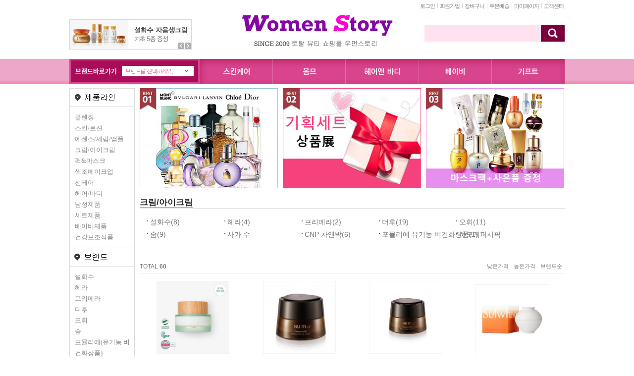

--- FILE ---
content_type: text/html
request_url: http://www.women-story.com/shop/shopbrand.html?xcode=047&mcode=004&type=Y
body_size: 13606
content:
<!DOCTYPE html PUBLIC "-//W3C//DTD HTML 4.01//EN" "http://www.w3.org/TR/html4/strict.dtd">
<html>
<head>
<meta http-equiv="CONTENT-TYPE" content="text/html;charset=EUC-KR">

<meta name="referrer" content="no-referrer-when-downgrade" />
<meta property="og:type" content="website" />
<meta property="og:url" content="http://www.women-story.com/shop/shopbrand.html?xcode=047&mcode=004&type=Y" />
<title>★제품라인 > 크림/아이크림</title>

<link type="text/css" rel="stylesheet" href="/shopimages/mitoyou/template/work/591/common.css?r=1686536574" />
</head>
<body>
<script type="text/javascript" src="/js/jquery-1.7.2.min.js"></script>
<script type="text/javascript" src="/js/lazyload.min.js"></script>
<script type="text/javascript">
function getCookiefss(name) {
    lims = document.cookie;
    var index = lims.indexOf(name + "=");
    if (index == -1) {
        return null;
    }
    index = lims.indexOf("=", index) + 1; // first character
    var endstr = lims.indexOf(';', index);
    if (endstr == -1) {
        endstr = lims.length; // last character
    }
    return unescape(lims.substring(index, endstr));
}
</script><script type="text/javascript">
var MOBILE_USE = '';
</script><script type="text/javascript" src="/js/flash.js"></script>
<script type="text/javascript" src="/js/neodesign/rightbanner.js"></script>
<script type="text/javascript" src="/js/bookmark.js"></script>
<style type="text/css">

.MS_search_word { }

</style>

<script type="text/javascript">

    var is_unify_opt = '' ? true : false; 
    var pre_baskethidden = '';

</script>

<link type="text/css" rel="stylesheet" href="/shopimages/mitoyou/template/work/591/shopbrand.css?t=202306121122" />
<div id='blk_scroll_wings'><script type='text/javascript' src='/html/shopRbanner.html?param1=1' ></script></div>
<div id='cherrypicker_scroll'></div>
    <div id="wrap">
        
<link type="text/css" rel="stylesheet" href="/shopimages/mitoyou/template/work/591/header.1.css?t=202306121122" />
<dl class="blind">
    <dt>스킵 네비게이션</dt>
    <dd>
        <ul>
            <li><a href="#gnb">주메뉴 바로가기</a></li>
            <li><a href="#hdSchFrm">검색 바로가기</a></li>
            <li><a href="#aside">사이드 메뉴 바로가기</a></li>
            <li><a href="#content">컨텐츠 바로가기</a></li>
        </ul>
    </dd>
</dl>


<div id="header">
    <div class="inner">
		<div class="toplogin">
			            <a href="https://www.women-story.com/shop/member.html?type=login" class="log">로그인</a>
            <a href="https://www.women-story.com/shop/idinfo.html">회원가입</a>
			            <a href="/shop/basket.html">장바구니</a>
            <a href="https://www.women-story.com/shop/confirm_login.html?type=myorder">주문배송</a>
            <a href="https://www.women-story.com/shop/member.html?type=mynewmain">마이페이지</a>
            <a href="/board/board.html?code=mitoyou_board5">고객센터</a>
		</div>

		<div class="btl">
			<div style="position:absolute;width:28px;bottom:-1px;right:0px;z-index:10">
				<span style="margin:0 1px 0 0"><img src="/design/mitoyou/upload/arrow_l.gif"  style="cursor:pointer" onclick="change('-')" /></span><span><img src="/design/mitoyou/upload/arrow_r.gif" style="cursor:pointer" onclick="change('+')"  /></span>
			</div>
			<div><img src="/design/mitoyou/upload/ban_top_left_1.jpg" id="view" style="cursor:pointer" onclick="location.href='/shop/shopdetail.html?branduid=127328'"></div>
		</div>

        <h1 class="logotop">
            <a href="/"><img src="/design/mitoyou/upload/logo.gif" alt="WOMAN STORY" /></a>
        </h1>

        <div class="searchheader">            
				<form action="/shop/shopbrand.html" method="post" name="search">                <fieldset>
                    <legend>검색 폼</legend>
                    <input name="search" onkeydown="CheckKey_search();" value=""  class="MS_search_word" /><a href="javascript:search_submit();"><input type="image" class="btn-sch" src="/design/mitoyou/upload/btn_topsearch.gif" alt="검색" /></a>
                </fieldset>
				</form>        </div>



    </div><!-- .inner -->

    <div id="topsub">
		
		<ul>
		 <li class="a" >
				<span><img src="/design/mitoyou/upload/shortcut_brand.gif" alt="브랜드바로가기"  /></span>
				<span  onmouseover="show_ca('category01');" onmouseout="hiddn_ca('category01');" ><img src="/design/mitoyou/upload/shortcut_brandbox.gif" alt="브랜드를 선택하세요." /></span>

		 </li>
		 <li class="b"><a href="/shop/shopbrand.html?xcode=057&type=Y"><img src="/design/mitoyou/upload/m1.gif" alt="스킨케어"  /></a></li>
		 <li><a href="/shop/shopbrand.html?xcode=055&type=Y"><img src="/design/mitoyou/upload/m2.gif" alt="옴므"  /></a></li>
		 <li><a href="/shop/shopbrand.html?xcode=054&type=Y"><img src="/design/mitoyou/upload/m3.gif" alt="헤어앤바디"  /></a></li>
		 <li><a href="/shop/shopbrand.html?xcode=047&mcode=011&type=Y"><img src="/design/mitoyou/upload/m4.gif" alt="베이비"  /></a></li>
		 <li class="b"><a href="/shop/shopbrand.html?xcode=061&type=Y"><img src="/design/mitoyou/upload/m5.gif" alt="기프트"  /></a></li>
		</ul>

	 <div id="category01" onmouseover="show_ca('category01');" onmouseout="hiddn_ca('category01');"   style="display:none; ">
		 <ul>
		   <li><a href="/shop/shopbrand.html?xcode=002&type=X">설화수</a></li>
		   <li><a href="/shop/shopbrand.html?xcode=003&type=X">헤라</a></li>
		   <li><a href="/shop/shopbrand.html?xcode=004&type=X">프리메라</a></li>
		   <li><a href="/shop/shopbrand.html?xcode=006&type=X">더후</a></li>
		   <li><a href="/shop/shopbrand.html?xcode=005&type=X">오휘</a></li>
		   <li><a href="/shop/shopbrand.html?xcode=007&type=X">숨</a></li>
		   <li><a href="/shop/shopbrand.html?xcode=058&type=X">VDL</a></li>
		 </ul>
	 </div><!-- //category01 -->
	</div><!-- //topsub -->



</div><!--#headeer-->
<script type="text/javascript" src="/shopimages/mitoyou/template/work/591/header.1.js?t=202306121123"></script>
        <div id="contentWrapper">
            <div id="contentWrap">
                
<link type="text/css" rel="stylesheet" href="/shopimages/mitoyou/template/work/591/menu.1.css?t=202505221735" />
<div id="aside">
<h2 style="border-top:none;"><img src="/design/mitoyou/upload/qasd.gif"></h2>

<div class="cate">
<a href="/shop/shopbrand.html?xcode=047&mcode=001&type=Y">클렌징</a>
<a href="/shop/shopbrand.html?xcode=047&mcode=002&type=Y">스킨/로션</a>
<a href="/shop/shopbrand.html?xcode=047&mcode=003&type=Y">에센스/세럼/앰플</a>
<a href="/shop/shopbrand.html?xcode=047&mcode=004&type=Y">크림/아이크림</a>
<a href="/shop/shopbrand.html?xcode=047&mcode=005&type=Y">팩&마스크</a>
<a href="/shop/shopbrand.html?xcode=047&mcode=006&type=Y">색조메이크업</a>
<a href="/shop/shopbrand.html?xcode=047&mcode=007&type=Y">선케어</a>
<a href="/shop/shopbrand.html?xcode=047&mcode=008&type=Y">헤어/바디</a>
<a href="/shop/shopbrand.html?xcode=047&mcode=009&type=Y">남성제품</a>
<a href="/shop/shopbrand.html?xcode=047&mcode=010&type=Y">세트제품</a>
<a href="/shop/shopbrand.html?xcode=047&mcode=011&type=Y">베이비제품</a>
<a href="/shop/shopbrand.html?xcode=047&mcode=012&type=Y">건강보조식품</a>
</div><!-- .cate -->

<h2><img src="/design/mitoyou/upload/qweqwe.gif"></h2>

<div class="cate">
<a href="/shop/shopbrand.html?xcode=014&mcode=001&type=Y">설화수</a>
<a href="/shop/shopbrand.html?xcode=014&mcode=002&type=Y">헤라</a>
<a href="/shop/shopbrand.html?xcode=014&mcode=003&type=Y">프리메라</a>
<a href="/shop/shopbrand.html?xcode=014&mcode=004&type=Y">더후</a>
<a href="/shop/shopbrand.html?xcode=014&mcode=005&type=Y">오휘</a>
<a href="/shop/shopbrand.html?xcode=014&mcode=006&type=Y">숨</a>
<a href="/shop/shopbrand.html?xcode=014&mcode=008&type=Y">포뮬리에(유기농 비건화장품)</a>
<a href="/shop/shopbrand.html?xcode=014&mcode=011&type=Y">미용&소품</a>
</div><!-- .cate -->


</div><!-- #aside -->
<hr />                <div id="content">
                    <div id="productClass">



			
<link type="text/css" rel="stylesheet" href="/shopimages/mitoyou/template/unit/1/unit_best3.css?r=1502435557_2026012217" />
<div id="mB">
   <ul>
	   <li><a href="/shop/shopbrand.html?xcode=014&mcode=010&type=Y" title="수입향수"><img src="/design/mitoyou/upload/main_hot1.jpg"  /></a></li>
	   <li><a href="/shop/shopbrand.html?xcode=047&mcode=010&type=Y" title="기획세트"><img src="/design/mitoyou/upload/main_hot2.jpg"  /></a></li>
	   <li class="last"><a href="/shop/shopbrand.html?xcode=038&type=Y" title="마스크팩+사은품증정"><img src="/design/mitoyou/upload/main_hot3.jpg"  /></a></li>
   </ul>
</div>			<div style="clear:both;"></div>

                        <div class="prd-class-hd">
                            <h2>
                                크림/아이크림                            </h2>
                            <dl class="loc-navi">
                                <dt class="blind">현재 위치</dt>
                                <dd>
                                    <a href="/">home</a>
                                     &gt; <a href="/shop/shopbrand.html?xcode=047&type=Y">★제품라인</a>                                     &gt; <a href="/shop/shopbrand.html?xcode=047&type=N&mcode=004">크림/아이크림</a>                                                                    </dd>
                            </dl>
                        </div><!-- .prd-class-hd -->
                        <div class="page-body">
                            <dl class="class-list">
                                <dt class="blind">상품분류 리스트</dt>
                                <dd>
                                    <ul>
                                                                            <li><a href="/shop/shopbrand.html?xcode=047&type=N&mcode=004&scode=001">설화수</a>(8)</li>
                                                                            <li><a href="/shop/shopbrand.html?xcode=047&type=N&mcode=004&scode=002">헤라</a>(4)</li>
                                                                            <li><a href="/shop/shopbrand.html?xcode=047&type=N&mcode=004&scode=003">프리메라</a>(2)</li>
                                                                            <li><a href="/shop/shopbrand.html?xcode=047&type=N&mcode=004&scode=004">더후</a>(19)</li>
                                                                            <li><a href="/shop/shopbrand.html?xcode=047&type=N&mcode=004&scode=005">오휘</a>(11)</li>
                                                                            <li><a href="/shop/shopbrand.html?xcode=047&type=N&mcode=004&scode=006">숨</a>(9)</li>
                                                                            <li><a href="/shop/shopbrand.html?xcode=047&type=N&mcode=004&scode=007">사가 수</a></li>
                                                                            <li><a href="/shop/shopbrand.html?xcode=047&type=N&mcode=004&scode=008">CNP 차앤박</a>(6)</li>
                                                                            <li><a href="/shop/shopbrand.html?xcode=047&type=N&mcode=004&scode=016">포뮬리에 유기농 비건화장품</a>(1)</li>
                                                                            <li><a href="/shop/shopbrand.html?xcode=047&type=N&mcode=004&scode=017">아모레퍼시픽</a></li>
                                                                        </ul>
                                </dd>
                            </dl><!-- .class-list -->

                            
                            
                            <h3 class="blind">상품 정보, 정렬</h3>
                            <div class="total-sort">
                                <dl class="total">
                                    <dt>TOTAL</dt>
                                    <dd>60</dd>
                                </dl>
                                <dl class="sort">
                                    <dt class="blind">검색결과 정렬</dt>
                                    <dd>
                                        <ul>
                                            <li><a href="javascript:sendsort('price')">낮은가격</a></li>
                                            <li><a href="javascript:sendsort('price2')">높은가격</a></li>
                                            <li><a href="javascript:sendsort('brandname')">브랜드순</a></li>
                                        </ul>
                                    </dd>
                                </dl>
                            </div><!-- .total-sort -->

                            <div class="prd-list">
                                                                <table summary="상품이미지, 상품 설명, 가격">
                                    <caption>상품 리스트</caption>
                                    <colgroup>
                                            <col width="25%" />
                                            <col width="25%" />
                                            <col width="25%" />
                                            <col width="25%" />
                                    </colgroup>
                                    <tbody>
                                                                                                                            <tr>
                                                                                                                                    <td>
                                                <div class="tb-center">
                                                    <ul class="info">
                                                        <li>
                                                            <div class="thumb"><a href="/shop/shopdetail.html?branduid=1736094&xcode=047&mcode=004&scode=016&type=Y&sort=regdate&cur_code=047004&search=&GfDT=bmx6W1w%3D"><img class="MS_prod_img_m" src="/shopimages/mitoyou/0240010000562.jpg?1747917776" alt="상품 섬네일" /></a></div>
                                                        </li>
                                                                                                                <li class="dsc">
                                                            <span class='MK-product-icons'></span> 포뮬리에 리뉴잉 페이셜 크림 50g 유기농 비건 
                                                        </li>
                                                        <li class="price">
                                                            38,000원
                                                        </li>
                                                    </ul>
                                                </div>
                                            </td>
                                                                                                                                                                                                                        <td>
                                                <div class="tb-center">
                                                    <ul class="info">
                                                        <li>
                                                            <div class="thumb"><a href="/shop/shopdetail.html?branduid=1735089&xcode=047&mcode=004&scode=006&type=Y&sort=regdate&cur_code=047004&search=&GfDT=bmx8W10%3D"><img class="MS_prod_img_m" src="/shopimages/mitoyou/0070010004292.jpeg?1736176049" alt="상품 섬네일" /></a></div>
                                                        </li>
                                                                                                                <li class="dsc">
                                                            <span class='MK-product-icons'></span> 숨 퍼멘타리프트 인텐스 퍼밍 크림  50ml 
                                                        </li>
                                                        <li class="price">
                                                            91,000원
                                                        </li>
                                                    </ul>
                                                </div>
                                            </td>
                                                                                                                                                                                                                        <td>
                                                <div class="tb-center">
                                                    <ul class="info">
                                                        <li>
                                                            <div class="thumb"><a href="/shop/shopdetail.html?branduid=1735088&xcode=047&mcode=004&scode=006&type=Y&sort=regdate&cur_code=047004&search=&GfDT=bm56W14%3D"><img class="MS_prod_img_m" src="/shopimages/mitoyou/0070010004282.jpeg?1736175393" alt="상품 섬네일" /></a></div>
                                                        </li>
                                                                                                                <li class="dsc">
                                                            <span class='MK-product-icons'></span> 숨 퍼멘타리프트 리쥬버네이팅 아이크림  25ml 
                                                        </li>
                                                        <li class="price">
                                                            70,000원
                                                        </li>
                                                    </ul>
                                                </div>
                                            </td>
                                                                                                                                                                                                                        <td>
                                                <div class="tb-center">
                                                    <ul class="info">
                                                        <li>
                                                            <div class="thumb"><a href="/shop/shopdetail.html?branduid=1732545&xcode=047&mcode=004&scode=001&type=Y&sort=regdate&cur_code=047004&search=&GfDT=Z213Ug%3D%3D"><img class="MS_prod_img_m" src="/shopimages/mitoyou/0020030000352.jpg?1702300136" alt="상품 섬네일" /></a></div>
                                                        </li>
                                                                                                                <li class="dsc">
                                                            <span class='MK-product-icons'></span> 설화수 진설아이크림  20ml 
                                                        </li>
                                                        <li class="price">
                                                            229,500원
                                                        </li>
                                                    </ul>
                                                </div>
                                            </td>
                                                                                    </tr>
                                                                                                                                                                                                                    <tr>
                                                                                        <td>
                                                <div class="tb-center">
                                                    <ul class="info">
                                                        <li>
                                                            <div class="thumb"><a href="/shop/shopdetail.html?branduid=1732544&xcode=047&mcode=004&scode=001&type=Y&sort=regdate&cur_code=047004&search=&GfDT=Zm53VQ%3D%3D"><img class="MS_prod_img_m" src="/shopimages/mitoyou/0020030000342.jpg?1702299337" alt="상품 섬네일" /></a></div>
                                                        </li>
                                                                                                                <li class="dsc">
                                                            <span class='MK-product-icons'></span> 설화수 진설크림  60ml  
                                                        </li>
                                                        <li class="price">
                                                            442,000원
                                                        </li>
                                                    </ul>
                                                </div>
                                            </td>
                                                                                                                                                                                                                        <td>
                                                <div class="tb-center">
                                                    <ul class="info">
                                                        <li>
                                                            <div class="thumb"><a href="/shop/shopdetail.html?branduid=145212&xcode=047&mcode=004&scode=006&type=Y&sort=regdate&cur_code=047004&search=&GfDT=aGd3VA%3D%3D"><img class="MS_prod_img_m" src="/shopimages/mitoyou/0070010004232.jpg?1668941400" alt="상품 섬네일" /></a></div>
                                                        </li>
                                                                                                                <li class="dsc">
                                                            <span class='MK-product-icons'></span> 숨 타임 에너지 모이스트 퍼밍 아이크림  25ml 
                                                        </li>
                                                        <li class="price">
                                                            50,700원
                                                        </li>
                                                    </ul>
                                                </div>
                                            </td>
                                                                                                                                                                                                                        <td>
                                                <div class="tb-center">
                                                    <ul class="info">
                                                        <li>
                                                            <div class="thumb"><a href="/shop/shopdetail.html?branduid=145209&xcode=047&mcode=004&scode=006&type=Y&sort=regdate&cur_code=047004&search=&GfDT=bmh%2FW1o%3D"><img class="MS_prod_img_m" src="/shopimages/mitoyou/0070010004202.jpg?1668937891" alt="상품 섬네일" /></a></div>
                                                        </li>
                                                                                                                <li class="dsc">
                                                            <span class='MK-product-icons'></span> 숨 시크릿 멀티밤  7g 
                                                        </li>
                                                        <li class="price">
                                                            24,500원
                                                        </li>
                                                    </ul>
                                                </div>
                                            </td>
                                                                                                                                                                                                                        <td>
                                                <div class="tb-center">
                                                    <ul class="info">
                                                        <li>
                                                            <div class="thumb"><a href="/shop/shopdetail.html?branduid=145199&xcode=047&mcode=004&scode=004&type=Y&sort=regdate&cur_code=047004&search=&GfDT=amp3Vg%3D%3D"><img class="MS_prod_img_m" src="/shopimages/mitoyou/0060110000392.jpg?1668432706" alt="상품 섬네일" /></a></div>
                                                        </li>
                                                                                                                <li class="dsc">
                                                            <span class='MK-product-icons'></span> 더후 진율 멀티스틱  7g 
                                                        </li>
                                                        <li class="price">
                                                            26,000원
                                                        </li>
                                                    </ul>
                                                </div>
                                            </td>
                                                                                    </tr>
                                                                                                                                                                                                                    <tr>
                                                                                        <td>
                                                <div class="tb-center">
                                                    <ul class="info">
                                                        <li>
                                                            <div class="thumb"><a href="/shop/shopdetail.html?branduid=145196&xcode=047&mcode=004&scode=004&type=Y&sort=regdate&cur_code=047004&search=&GfDT=Z253WQ%3D%3D"><img class="MS_prod_img_m" src="/shopimages/mitoyou/0060110000382.jpg?1668428532" alt="상품 섬네일" /></a></div>
                                                        </li>
                                                                                                                <li class="dsc">
                                                            <span class='MK-product-icons'></span> 더 후 화현 링클리페어  30ml 
                                                        </li>
                                                        <li class="price">
                                                            136,500원
                                                        </li>
                                                    </ul>
                                                </div>
                                            </td>
                                                                                                                                                                                                                        <td>
                                                <div class="tb-center">
                                                    <ul class="info">
                                                        <li>
                                                            <div class="thumb"><a href="/shop/shopdetail.html?branduid=145193&xcode=047&mcode=004&scode=005&type=Y&sort=regdate&cur_code=047004&search=&GfDT=bml0W1U%3D"><img class="MS_prod_img_m" src="/shopimages/mitoyou/0050010003672.jpg?1668006685" alt="상품 섬네일" /></a></div>
                                                        </li>
                                                                                                                <li class="dsc">
                                                            <span class='MK-product-icons'></span> 오휘 에이지 리커버리 앰플 밤  7g 
                                                        </li>
                                                        <li class="price">
                                                            24,700원
                                                        </li>
                                                    </ul>
                                                </div>
                                            </td>
                                                                                                                                                                                                                        <td>
                                                <div class="tb-center">
                                                    <ul class="info">
                                                        <li>
                                                            <div class="thumb"><a href="/shop/shopdetail.html?branduid=145192&xcode=047&mcode=004&scode=005&type=Y&sort=regdate&cur_code=047004&search=&GfDT=bml1W11E"><img class="MS_prod_img_m" src="/shopimages/mitoyou/0050010003662.jpg?1668005422" alt="상품 섬네일" /></a></div>
                                                        </li>
                                                                                                                <li class="dsc">
                                                            <span class='MK-product-icons'></span> 오휘 미라클 모이스처 멀티 스틱   7g 
                                                        </li>
                                                        <li class="price">
                                                            24,500원
                                                        </li>
                                                    </ul>
                                                </div>
                                            </td>
                                                                                                                                                                                                                        <td>
                                                <div class="tb-center">
                                                    <ul class="info">
                                                        <li>
                                                            <div class="thumb"><a href="/shop/shopdetail.html?branduid=145162&xcode=047&mcode=004&scode=002&type=Y&sort=regdate&cur_code=047004&search=&GfDT=aWp3UF0%3D"><img class="MS_prod_img_m" src="/shopimages/mitoyou/0030010003162.jpg?1667307656" alt="상품 섬네일" /></a></div>
                                                        </li>
                                                                                                                <li class="dsc">
                                                            <span class='MK-product-icons'></span> 헤라 에이지 어웨이 에스테틱 BX 리프팅 밤  8.5g 
                                                        </li>
                                                        <li class="price">
                                                            28,500원
                                                        </li>
                                                    </ul>
                                                </div>
                                            </td>
                                                                                    </tr>
                                                                                                                                                                                                                    <tr>
                                                                                        <td>
                                                <div class="tb-center">
                                                    <ul class="info">
                                                        <li>
                                                            <div class="thumb"><a href="/shop/shopdetail.html?branduid=145108&xcode=047&mcode=004&scode=001&type=Y&sort=regdate&cur_code=047004&search=&GfDT=bm5%2FW11G"><img class="MS_prod_img_m" src="/shopimages/mitoyou/0020030000332.jpg?1662132000" alt="상품 섬네일" /></a></div>
                                                        </li>
                                                                                                                <li class="dsc">
                                                            <span class='MK-product-icons'></span> 설화수 윤조아이크림 퍼펙팅  20ml 
                                                        </li>
                                                        <li class="price">
                                                            70,000원
                                                        </li>
                                                    </ul>
                                                </div>
                                            </td>
                                                                                                                                                                                                                        <td>
                                                <div class="tb-center">
                                                    <ul class="info">
                                                        <li>
                                                            <div class="thumb"><a href="/shop/shopdetail.html?branduid=141658&xcode=047&mcode=004&scode=008&type=Y&sort=regdate&cur_code=047004&search=&GfDT=bmt1W11H"><img class="MS_prod_img_m" src="/shopimages/mitoyou/0230020000292.jpg?1626689185" alt="상품 섬네일" /></a></div>
                                                        </li>
                                                                                                                <li class="dsc">
                                                            <span class='MK-product-icons'></span> CNP RX 스킨 리바이브 비타 에이 콘투어 크림  30ml 
                                                        </li>
                                                        <li class="price">
                                                            105,000원
                                                        </li>
                                                    </ul>
                                                </div>
                                            </td>
                                                                                                                                                                                                                        <td>
                                                <div class="tb-center">
                                                    <ul class="info">
                                                        <li>
                                                            <div class="thumb"><a href="/shop/shopdetail.html?branduid=141657&xcode=047&mcode=004&scode=008&type=Y&sort=regdate&cur_code=047004&search=&GfDT=bG13UFg%3D"><img class="MS_prod_img_m" src="/shopimages/mitoyou/0230020000282.jpg?1626688388" alt="상품 섬네일" /></a></div>
                                                        </li>
                                                                                                                <li class="dsc">
                                                            <span class='MK-product-icons'></span> CNP RX 스킨 리바이브 비타 에이 콘투어 아이크림 5ml X 4ea 
                                                        </li>
                                                        <li class="price">
                                                            91,000원
                                                        </li>
                                                    </ul>
                                                </div>
                                            </td>
                                                                                                                                                                                                                        <td>
                                                <div class="tb-center">
                                                    <ul class="info">
                                                        <li>
                                                            <div class="thumb"><a href="/shop/shopdetail.html?branduid=141578&xcode=047&mcode=004&scode=008&type=Y&sort=regdate&cur_code=047004&search=&GfDT=bWd3UFk%3D"><img class="MS_prod_img_m" src="/shopimages/mitoyou/0230020000272.jpg?1623759355" alt="상품 섬네일" /></a></div>
                                                        </li>
                                                                                                                <li class="dsc">
                                                            <span class='MK-product-icons'></span> CNP RX 블루 마이크로리프트 하이드라 크림  60ml 
                                                        </li>
                                                        <li class="price">
                                                            154,000원
                                                        </li>
                                                    </ul>
                                                </div>
                                            </td>
                                                                                    </tr>
                                                                                                                                                                                                                    <tr>
                                                                                        <td>
                                                <div class="tb-center">
                                                    <ul class="info">
                                                        <li>
                                                            <div class="thumb"><a href="/shop/shopdetail.html?branduid=141568&xcode=047&mcode=004&scode=008&type=Y&sort=regdate&cur_code=047004&search=&GfDT=Z2d3UFo%3D"><img class="MS_prod_img_m" src="/shopimages/mitoyou/0230020000252.jpg?1623668467" alt="상품 섬네일" /></a></div>
                                                        </li>
                                                                                                                <li class="dsc">
                                                            <span class='MK-product-icons'></span> CNP RX 스킨 레쥬버네이팅 미라클 크림 50ml 
                                                        </li>
                                                        <li class="price">
                                                            70,000원
                                                        </li>
                                                    </ul>
                                                </div>
                                            </td>
                                                                                                                                                                                                                        <td>
                                                <div class="tb-center">
                                                    <ul class="info">
                                                        <li>
                                                            <div class="thumb"><a href="/shop/shopdetail.html?branduid=141486&xcode=047&mcode=004&scode=005&type=Y&sort=regdate&cur_code=047004&search=&GfDT=bml7W11D"><img class="MS_prod_img_m" src="/shopimages/mitoyou/0050010003592.jpg?1621525211" alt="상품 섬네일" /></a></div>
                                                        </li>
                                                                                                                <li class="dsc">
                                                            <span class='MK-product-icons'></span> 오휘 더 퍼스트 다이아데인 솔리테어크림  60ml 
                                                        </li>
                                                        <li class="price">
                                                            390,000원
                                                        </li>
                                                    </ul>
                                                </div>
                                            </td>
                                                                                                                                                                                                                        <td>
                                                <div class="tb-center">
                                                    <ul class="info">
                                                        <li>
                                                            <div class="thumb"><a href="/shop/shopdetail.html?branduid=141383&xcode=047&mcode=004&scode=008&type=Y&sort=regdate&cur_code=047004&search=&GfDT=amt3UFQ%3D"><img class="MS_prod_img_m" src="/shopimages/mitoyou/0230020000232.jpg?1620494889" alt="상품 섬네일" /></a></div>
                                                        </li>
                                                                                                                <li class="dsc">
                                                            <span class='MK-product-icons'></span> CNP RX 더 수프리머시 리뉴 아이크림  25ml 
                                                        </li>
                                                        <li class="price">
                                                            140,000원
                                                        </li>
                                                    </ul>
                                                </div>
                                            </td>
                                                                                                                                                                                                                        <td>
                                                <div class="tb-center">
                                                    <ul class="info">
                                                        <li>
                                                            <div class="thumb"><a href="/shop/shopdetail.html?branduid=141382&xcode=047&mcode=004&scode=008&type=Y&sort=regdate&cur_code=047004&search=&GfDT=bmt7W11N"><img class="MS_prod_img_m" src="/shopimages/mitoyou/0230020000242.jpg?1620494688" alt="상품 섬네일" /></a></div>
                                                        </li>
                                                                                                                <li class="dsc">
                                                            <span class='MK-product-icons'></span> CNP RX 더 수프리머시 리뉴 크림  60ml 
                                                        </li>
                                                        <li class="price">
                                                            245,000원
                                                        </li>
                                                    </ul>
                                                </div>
                                            </td>
                                                                                    </tr>
                                                                                                                                                                                                                    <tr>
                                                                                        <td>
                                                <div class="tb-center">
                                                    <ul class="info">
                                                        <li>
                                                            <div class="thumb"><a href="/shop/shopdetail.html?branduid=141219&xcode=047&mcode=004&scode=005&type=Y&sort=regdate&cur_code=047004&search=&GfDT=bm56W15E"><img class="MS_prod_img_m" src="/shopimages/mitoyou/0050010003582.jpg?1616301054" alt="상품 섬네일" /></a></div>
                                                        </li>
                                                                                                                <li class="dsc">
                                                            <span class='MK-product-icons'></span>  오휘 클리닉 사이언스 트러블 클리어 컨트롤러 2.0  [15ml+15ml] 
                                                        </li>
                                                        <li class="price">
                                                            42,000원
                                                        </li>
                                                    </ul>
                                                </div>
                                            </td>
                                                                                                                                                                                                                        <td>
                                                <div class="tb-center">
                                                    <ul class="info">
                                                        <li>
                                                            <div class="thumb"><a href="/shop/shopdetail.html?branduid=141149&xcode=047&mcode=004&scode=003&type=Y&sort=regdate&cur_code=047004&search=&GfDT=bmt3U10%3D"><img class="MS_prod_img_m" src="/shopimages/mitoyou/0040010001562.jpg?1615652288" alt="상품 섬네일" /></a></div>
                                                        </li>
                                                                                                                <li class="dsc">
                                                            <span class='MK-product-icons'></span> 프리메라 알파인 베리 워터리 수딩 젤크림  50ml 
                                                        </li>
                                                        <li class="price">
                                                            28,700원
                                                        </li>
                                                    </ul>
                                                </div>
                                            </td>
                                                                                                                                                                                                                        <td>
                                                <div class="tb-center">
                                                    <ul class="info">
                                                        <li>
                                                            <div class="thumb"><a href="/shop/shopdetail.html?branduid=141139&xcode=047&mcode=004&scode=001&type=Y&sort=regdate&cur_code=047004&search=&GfDT=bml7W15G"><img class="MS_prod_img_m" src="/shopimages/mitoyou/0020030000292.jpg?1736853826" alt="상품 섬네일" /></a></div>
                                                        </li>
                                                                                                                <li class="dsc">
                                                            <span class='MK-product-icons'></span> 설화수 자음생 -아이크림  15ml 
                                                        </li>
                                                        <li class="price">
                                                            91,000원
                                                        </li>
                                                    </ul>
                                                </div>
                                            </td>
                                                                                                                                                                                                                        <td>
                                                <div class="tb-center">
                                                    <ul class="info">
                                                        <li>
                                                            <div class="thumb"><a href="/shop/shopdetail.html?branduid=140948&xcode=047&mcode=004&scode=002&type=Y&sort=regdate&cur_code=047004&search=&GfDT=bm9%2BW15H"><img class="MS_prod_img_m" src="/shopimages/mitoyou/0030010003062.jpg?1659189866" alt="상품 섬네일" /></a></div>
                                                        </li>
                                                                                                                <li class="dsc">
                                                            <span class='MK-product-icons'></span> 헤라 시그니아 바이탈 리프팅 크림 (보세트) 
                                                        </li>
                                                        <li class="price">
                                                            210,000원
                                                        </li>
                                                    </ul>
                                                </div>
                                            </td>
                                                                                    </tr>
                                                                                                                                                                                                                    <tr>
                                                                                        <td>
                                                <div class="tb-center">
                                                    <ul class="info">
                                                        <li>
                                                            <div class="thumb"><a href="/shop/shopdetail.html?branduid=140799&xcode=047&mcode=004&scode=002&type=Y&sort=regdate&cur_code=047004&search=&GfDT=bGt3U1g%3D"><img class="MS_prod_img_m" src="/shopimages/mitoyou/0030010002972.jpg?1605079212" alt="상품 섬네일" /></a></div>
                                                        </li>
                                                                                                                <li class="dsc">
                                                            <span class='MK-product-icons'></span> 헤라 에이지 어웨이 에스테틱 BX 크림  50ml 
                                                        </li>
                                                        <li class="price">
                                                            117,000원
                                                        </li>
                                                    </ul>
                                                </div>
                                            </td>
                                                                                                                                                                                                                        <td>
                                                <div class="tb-center">
                                                    <ul class="info">
                                                        <li>
                                                            <div class="thumb"><a href="/shop/shopdetail.html?branduid=140798&xcode=047&mcode=004&scode=002&type=Y&sort=regdate&cur_code=047004&search=&GfDT=bm58W15B"><img class="MS_prod_img_m" src="/shopimages/mitoyou/0030010002962.jpg?1605078834" alt="상품 섬네일" /></a></div>
                                                        </li>
                                                                                                                <li class="dsc">
                                                            <span class='MK-product-icons'></span> 헤라 에이지 어웨이 에스테틱 BX 아이크림  25ml 
                                                        </li>
                                                        <li class="price">
                                                            99,000원
                                                        </li>
                                                    </ul>
                                                </div>
                                            </td>
                                                                                                                                                                                                                        <td>
                                                <div class="tb-center">
                                                    <ul class="info">
                                                        <li>
                                                            <div class="thumb"><a href="/shop/shopdetail.html?branduid=139830&xcode=047&mcode=004&scode=004&type=Y&sort=regdate&cur_code=047004&search=&GfDT=a2t3U1o%3D"><img class="MS_prod_img_m" src="/shopimages/mitoyou/0060120000392.jpg?1585131687" alt="상품 섬네일" /></a></div>
                                                        </li>
                                                                                                                <li class="dsc">
                                                            <span class='MK-product-icons'></span> 더후 천기단 화현 아이세럼   25ml 
                                                        </li>
                                                        <li class="price">
                                                            136,500원
                                                        </li>
                                                    </ul>
                                                </div>
                                            </td>
                                                                                                                                                                                                                        <td>
                                                <div class="tb-center">
                                                    <ul class="info">
                                                        <li>
                                                            <div class="thumb"><a href="/shop/shopdetail.html?branduid=139581&xcode=047&mcode=004&scode=001&type=Y&sort=regdate&cur_code=047004&search=&GfDT=Z2Z3U1s%3D"><img class="MS_prod_img_m" src="/shopimages/mitoyou/0020030000272.jpg?1615796294" alt="상품 섬네일" /></a></div>
                                                        </li>
                                                                                                                <li class="dsc">
                                                            <span class='MK-product-icons'></span> 설화수 진설 명작크림  60ml 
                                                        </li>
                                                        <li class="price">
                                                            680,000원
                                                        </li>
                                                    </ul>
                                                </div>
                                            </td>
                                                                                    </tr>
                                                                                                                                                                                                                    <tr>
                                                                                        <td>
                                                <div class="tb-center">
                                                    <ul class="info">
                                                        <li>
                                                            <div class="thumb"><a href="/shop/shopdetail.html?branduid=133701&xcode=047&mcode=004&scode=004&type=Y&sort=regdate&cur_code=047004&search=&GfDT=a2V%2FWQ%3D%3D"><img class="MS_prod_img_m" src="/shopimages/mitoyou/0060010000922.jpg?1616070184" alt="상품 섬네일" /></a></div>
                                                        </li>
                                                                                                                <li class="dsc">
                                                            <span class='MK-product-icons'></span> 더후 수연 아이 에센스   25ml 
                                                        </li>
                                                        <li class="price">
                                                            65,000원
                                                        </li>
                                                    </ul>
                                                </div>
                                            </td>
                                                                                                                                                                                                                        <td>
                                                <div class="tb-center">
                                                    <ul class="info">
                                                        <li>
                                                            <div class="thumb"><a href="/shop/shopdetail.html?branduid=131928&xcode=047&mcode=004&scode=004&type=Y&sort=regdate&cur_code=047004&search=&GfDT=bWh3U1U%3D"><img class="MS_prod_img_m" src="/shopimages/mitoyou/0060050000012.jpg?1524866891" alt="상품 섬네일" /></a></div>
                                                        </li>
                                                                                                                <li class="dsc">
                                                            <span class='MK-product-icons'></span> 더후 천율단 화율 크림   60ml 
                                                        </li>
                                                        <li class="price">
                                                            299,000원
                                                        </li>
                                                    </ul>
                                                </div>
                                            </td>
                                                                                                                                                                                                                        <td>
                                                <div class="tb-center">
                                                    <ul class="info">
                                                        <li>
                                                            <div class="thumb"><a href="/shop/shopdetail.html?branduid=128765&xcode=047&mcode=004&scode=006&type=Y&sort=regdate&cur_code=047004&search=&GfDT=bmp6W19E"><img class="MS_prod_img_m" src="/shopimages/mitoyou/0070010003352.jpeg?1736168680" alt="상품 섬네일" /></a></div>
                                                        </li>
                                                                                                                <li class="dsc">
                                                            <span class='MK-product-icons'></span> 숨 로시크숨마 리페어 아이크림  25ml 
                                                        </li>
                                                        <li class="price">
                                                            136,500원
                                                        </li>
                                                    </ul>
                                                </div>
                                            </td>
                                                                                                                                                                                                                        <td>
                                                <div class="tb-center">
                                                    <ul class="info">
                                                        <li>
                                                            <div class="thumb"><a href="/shop/shopdetail.html?branduid=128763&xcode=047&mcode=004&scode=006&type=Y&sort=regdate&cur_code=047004&search=&GfDT=Zmx3Ul0%3D"><img class="MS_prod_img_m" src="/shopimages/mitoyou/0070010003332.jpg?1736169687" alt="상품 섬네일" /></a></div>
                                                        </li>
                                                                                                                <li class="dsc">
                                                            <span class='MK-product-icons'></span> 숨 로시크숨마 리페어 크림  50ml 
                                                        </li>
                                                        <li class="price">
                                                            201,500원
                                                        </li>
                                                    </ul>
                                                </div>
                                            </td>
                                                                                    </tr>
                                                                                                                                                                                                                    <tr>
                                                                                        <td>
                                                <div class="tb-center">
                                                    <ul class="info">
                                                        <li>
                                                            <div class="thumb"><a href="/shop/shopdetail.html?branduid=128196&xcode=047&mcode=004&scode=005&type=Y&sort=regdate&cur_code=047004&search=&GfDT=bmp1W19G"><img class="MS_prod_img_m" src="/shopimages/mitoyou/0050010003212.jpg?1712243468" alt="상품 섬네일" /></a></div>
                                                        </li>
                                                                                                                <li class="dsc">
                                                            <span class='MK-product-icons'></span> 오휘 에이지 리커버리 크림   50ml 
                                                        </li>
                                                        <li class="price">
                                                            70,200원
                                                        </li>
                                                    </ul>
                                                </div>
                                            </td>
                                                                                                                                                                                                                        <td>
                                                <div class="tb-center">
                                                    <ul class="info">
                                                        <li>
                                                            <div class="thumb"><a href="/shop/shopdetail.html?branduid=127620&xcode=047&mcode=004&scode=004&type=Y&sort=regdate&cur_code=047004&search=&GfDT=amx3Ul8%3D"><img class="MS_prod_img_m" src="/shopimages/mitoyou/0060030000602.jpg?1524868646" alt="상품 섬네일" /></a></div>
                                                        </li>
                                                                                                                <li class="dsc">
                                                            <span class='MK-product-icons'></span> 더후 공진향:설 수분 크림  60ml 
                                                        </li>
                                                        <li class="price">
                                                            104,000원
                                                        </li>
                                                    </ul>
                                                </div>
                                            </td>
                                                                                                                                                                                                                        <td>
                                                <div class="tb-center">
                                                    <ul class="info">
                                                        <li>
                                                            <div class="thumb"><a href="/shop/shopdetail.html?branduid=125847&xcode=047&mcode=004&scode=005&type=Y&sort=regdate&cur_code=047004&search=&GfDT=bGV%2BVQ%3D%3D"><img class="MS_prod_img_m" src="/shopimages/mitoyou/0050010003062.jpg?1524869567" alt="상품 섬네일" /></a></div>
                                                        </li>
                                                                                                                <li class="dsc">
                                                            <span class='MK-product-icons'></span> 오휘 더 퍼스트 제너츄어 아이크림  25ml 
                                                        </li>
                                                        <li class="price">
                                                            110,500원
                                                        </li>
                                                    </ul>
                                                </div>
                                            </td>
                                                                                                                                                                                                                        <td>
                                                <div class="tb-center">
                                                    <ul class="info">
                                                        <li>
                                                            <div class="thumb"><a href="/shop/shopdetail.html?branduid=125844&xcode=047&mcode=004&scode=005&type=Y&sort=regdate&cur_code=047004&search=&GfDT=bWd3Ulk%3D"><img class="MS_prod_img_m" src="/shopimages/mitoyou/0050010003032.jpg?1523199371" alt="상품 섬네일" /></a></div>
                                                        </li>
                                                                                                                <li class="dsc">
                                                            <span class='MK-product-icons'></span> 오휘 더 퍼스트 제너츄어 크림 인텐시브  55ml 
                                                        </li>
                                                        <li class="price">
                                                            162,500원
                                                        </li>
                                                    </ul>
                                                </div>
                                            </td>
                                                                                    </tr>
                                                                                                                                                                                                                    <tr>
                                                                                        <td>
                                                <div class="tb-center">
                                                    <ul class="info">
                                                        <li>
                                                            <div class="thumb"><a href="/shop/shopdetail.html?branduid=122199&xcode=047&mcode=004&scode=004&type=Y&sort=regdate&cur_code=047004&search=&GfDT=Z2t3Ulo%3D"><img class="MS_prod_img_m" src="/shopimages/mitoyou/0060030000572.jpg?1524870338" alt="상품 섬네일" /></a></div>
                                                        </li>
                                                                                                                <li class="dsc">
                                                            <span class='MK-product-icons'></span> 더후 공진향:설 미백 진고 스팟   20ml 
                                                        </li>
                                                        <li class="price">
                                                            87,750원
                                                        </li>
                                                    </ul>
                                                </div>
                                            </td>
                                                                                                                                                                                                                        <td>
                                                <div class="tb-center">
                                                    <ul class="info">
                                                        <li>
                                                            <div class="thumb"><a href="/shop/shopdetail.html?branduid=120769&xcode=047&mcode=004&scode=005&type=Y&sort=regdate&cur_code=047004&search=&GfDT=bm16W19D"><img class="MS_prod_img_m" src="/shopimages/mitoyou/0050010002822.jpg?1712243973" alt="상품 섬네일" /></a></div>
                                                        </li>
                                                                                                                <li class="dsc">
                                                            <span class='MK-product-icons'></span> 오휘 에이지 리커버리 아이크림   25ml 
                                                        </li>
                                                        <li class="price">
                                                            68,250원
                                                        </li>
                                                    </ul>
                                                </div>
                                            </td>
                                                                                                                                                                                                                        <td>
                                                <div class="tb-center">
                                                    <ul class="info">
                                                        <li>
                                                            <div class="thumb"><a href="/shop/shopdetail.html?branduid=118895&xcode=047&mcode=004&scode=004&type=Y&sort=regdate&cur_code=047004&search=&GfDT=Z2x3UlQ%3D"><img class="MS_prod_img_m" src="/shopimages/mitoyou/0060090000122.jpg?1524870509" alt="상품 섬네일" /></a></div>
                                                        </li>
                                                                                                                <li class="dsc">
                                                            <span class='MK-product-icons'></span> 더후 비첩 자윤 크림   60ml 
                                                        </li>
                                                        <li class="price">
                                                            149,500원
                                                        </li>
                                                    </ul>
                                                </div>
                                            </td>
                                                                                                                                                                                                                        <td>
                                                <div class="tb-center">
                                                    <ul class="info">
                                                        <li>
                                                            <div class="thumb"><a href="/shop/shopdetail.html?branduid=116020&xcode=047&mcode=004&scode=005&type=Y&sort=regdate&cur_code=047004&search=&GfDT=bml4W19N"><img class="MS_prod_img_m" src="/shopimages/mitoyou/0050010002632.jpg?1502559684" alt="상품 섬네일" /></a></div>
                                                        </li>
                                                                                                                <li class="dsc">
                                                            <span class='MK-product-icons'></span> 오휘 미라클 아쿠아 젤크림   50ml 
                                                        </li>
                                                        <li class="price">
                                                            39,000원
                                                        </li>
                                                    </ul>
                                                </div>
                                            </td>
                                                                                    </tr>
                                                                                                                        </tbody>
                                </table>
                                <ol class="paging">
                                                                        
                                                                                                            <li class="now"><a href="/shop/shopbrand.html?type=Y&xcode=047&mcode=004&sort=&page=1">1</a></li>
                                                                                                                                                <li><a href="/shop/shopbrand.html?type=Y&xcode=047&mcode=004&sort=&page=2">2</a></li>
                                                                        
                                                                                                            <li class="last"><a href="/shop/shopbrand.html?type=Y&xcode=047&mcode=004&sort=&page=2">[끝]</a></li>
                                                                    </ol>
                                                            </div>
                        </div><!-- .page-body -->
                    </div><!-- #productClass -->
                </div><!-- #content -->
            </div><!-- #contentWrap -->
        </div><!-- #contentWrapper-->
        <hr />
        
<link type="text/css" rel="stylesheet" href="/shopimages/mitoyou/template/work/591/footer.1.css?t=202306121122" />
<div id="footer">

    <div>
        <img src="/design/mitoyou/qqqqqq.png"  border="0" usemap="#sguide" >
        <map id="sguide" name="sguide" >
          <area shape="rect" coords="26,73,92,156" onfocus="blur()" title="공지사항" href="/board/board.html?code=mitoyou_board5">
          <area shape="rect" coords="101,74,167,155" onfocus="blur()" title="입금확인" href="/board/board.html?code=mitoyou_board4">
          <area shape="rect" coords="176,74,240,156" onfocus="blur()" title="1:1문의" href="/shop/mypage.html?mypage_type=mym2mboard">
          <area shape="rect" coords="251,74,315,155" onfocus="blur()" title="배송조회" href="http://www.hanjin.co.kr/delivery_html/index.jsp" target="_blank">
        </map>

    </div>

    <div>
		<img src="/design/mitoyou/upload/copy_menu.gif"    usemap="#copymenu" >
		<map id="copymenu" name="copymenu" >
		  <area shape="rect" coords="64,3,123,38" alt="회사소개" onFocus="blur()" href="/shop/page.html?id=1">
		  <area shape="rect" coords="168,4,229,38" alt="이용안내" onFocus="blur()" href="/html/info.html">
		  <area shape="rect" coords="281,1,344,38" alt="이용약관" onFocus="blur()" href="javascript:view_join_terms();">
		  <area shape="rect" coords="402,1,498,41" alt="개인정보취급방침" onFocus="blur()" href="javascript:bottom_privacy();">
		  <area shape="rect" coords="544,1,640,39" alt="마이페이지" onFocus="blur()" href="/shop/member.html?type=mynewmain">
		  <area shape="rect" coords="684,2,780,39" alt="사업자정보확인" onFocus="blur()" href="http://www.ftc.go.kr/info/bizinfo/communicationList.jsp" target="_blank">
		  <area shape="rect" coords="889,2,934,38" alt="BACK" onFocus="blur()" href="javascript:history.go(-1)">
		  <area shape="rect" coords="938,2,986,38" alt="TOP" onFocus="blur()" href="#">
		</map>
    </div>


    <div>
        <h1><img src="/design/mitoyou/upload/logo_copy.gif" width="230" /></h1>

        <div class="ft-info">
            <p>
                상호명: 우먼스토리 | 대표: 이영희 | 사업자등록번호: 306-37-24658 <a href="https://www.ftc.go.kr/bizCommPop.do?wrkr_no=3063724658" target="_blank"><b>[사업자정보확인]</b></a> 
            </p>
            <p>
                통신판매업신고:   일반과세자 | TEL: 010-6700-3861, 070-7670-3860 | FAX: 02-6224-9924 
            </p>
            <p>
                주소: 서울시 성북구 종암로 166 
            </p>
            <p>
                개인정보 보호 책임자: 이영희 | Email: <a href="javascript:top_sendmail();">help@women-story.com</a>
            </p>
        </div><!-- .ft-info -->
        <div class="escrow">                <a href="http://www.women-story.com" onclick="window.open('https://okbfex.kbstar.com/quics?e2eType=10&page=C021590&cc=b034066%3Ab035526&mHValue=d0e68b007c46ad61a70a1f40e89d29ad201111301501797', 'escrow', 'height=670,width=630'); return false;">
                    <img src="/images/common/escrow_bg_kookmin.gif" align="absmiddle" border="0" />
                </a></div>
    </div>

    <div class="banco"><img src="/design/mitoyou/upload/ban_co.gif"></div>
</div><!-- #footer -->


    </div><!-- #wrap -->
<style type="text/css">

/** 옵션 미리보기 기본 스타일, 변경시에는 앞에 #MK_opt_preview 를 붙여서 개별디자인에 넣으면 ok **/
.mk_option_preview_outer {
    display : inline;
}
.mk_option_preview {
    background-color : white;
}
.mk_prd_option_list {
    color : #404040;
    font-size : 8pt;
    font-family : dotum;
    list-style : none;
    padding : 3px 3px 0;
    background-color : white;
    border : 1px solid #7899C2;
    width : 170px;
    margin : 0;
    text-align : left;
}

.mk_prd_option_list LI {
    line-height : 1.4;
    margin : 5px 0;
    display : block;
}

.mk_prd_option_list .mk_bt_opt_close {
    text-align : right;
}

.mk_prd_option_list .option-soldout {
    color : red;
}

/** 옵션 미리보기 - 리스트 **/
.mk_prd_option_list LI UL {
    list-style : none;
    padding : 0;
    margin : 4px 0 0 10px;
}

.mk_prd_option_list LI UL LI {
    line-height : 1.4;
    padding : 0;
    margin : 0;
}

.mk_prd_option_list LI H3 {
    margin : 0;
    font-size : 9pt;
}
/** 옵션 미리보기 - 조합 **/
.mk_prd_option_list .option-name {
    padding : 2px;
    background-color : #D6E5F7;
    color : #405F95;
    border-left : 2px solid #BBC9E3;
}
.mk_prd_option_list .option-required {
    color : red;
}

</style>

<iframe id="loginiframe" name="loginiframe" style="display: none;" frameborder="no" scrolling="no"></iframe>

<div id="basketpage" name="basketpage" style="position: absolute; visibility: hidden;"></div>

                    <div id="MK_opt_preview" class="mk_option_preview" style="position:absolute;z-index:100;top:0;"></div>

                <div id="detailpage" name="detailpage" style="position:absolute; visibility:hidden;"></div>

<form action="/shop/shopbrand.html" method="post" name="hashtagform">
    <input type="hidden" name="search" />
    <input type="hidden" name="search_ref" value="hashtag" />
</form> 

    <script src="/js/wishlist.js?v=r237747"></script>
    <script>
        window.addEventListener('load', function() {
            var makeshop_wishlist = new makeshopWishlist();
            makeshop_wishlist.init();
            makeshop_wishlist.observer();
        });
    </script>

<script type="text/javascript" src="/js/neodesign/detailpage.js?ver=r218356"></script>
<script type="text/javascript" src="/js/neodesign/product_list.js?r=20260122170122"></script>
<script type="text/javascript" src="/js/shopbrand.js"></script>

<script type="text/javascript">



function CheckKey_search() {
    key = event.keyCode;
    if (key == 13) {
        
        document.search.submit();
    }
}

function search_submit() {
    var oj = document.search;
    if (oj.getAttribute('search') != 'null') {
        var reg = /\s{2}/g;
        oj.search.value = oj.search.value.replace(reg, '');
        oj.submit();
    }
}

function topnotice(temp, temp2) {
    window.open("/html/notice.html?date=" + temp + "&db=" + temp2, "", "width=450,height=450,scrollbars=yes");
}
function notice() {
    window.open("/html/notice.html?mode=list", "", "width=450,height=450,scrollbars=yes");
}

        function view_join_terms() {
            window.open('/html/join_terms.html','join_terms','height=570,width=590,scrollbars=yes');
        }

        function top_sendmail() {
            window.open('/html/email.html', 'email', 'width=100, height=100');
        }

    function bottom_privacy() {
        window.open('/html/privacy.html', 'privacy', 'height=570,width=590,scrollbars=yes');
    }

var db = 'mitoyou';

var baskethidden = '';

function sendsort(temp) {        location.href = "/shop/shopbrand.html?xcode=047&mcode=004&type=Y&scode=&sort=" + temp;
}

function pagemove(temp) {
    location.href = "/shop/shopbrand.html?xcode=047&mcode=004&type=Y&scode=&page=" + temp + "&sort=regdate";
}

function go_hashtag(search) {
    document.hashtagform.search.value = search;
    document.hashtagform.submit();
}   

function hanashopfree() {
    
}

        function changeviewtype(type) {            location.href = "/shop/shopbrand.html?xcode=047&mcode=004&type=Y&scode=&sort=regdate&viewtype=" + type;
        }

    (function ($) {
        $(function() {
            //select_sort
            $('#MS_select_sort').change(function() {
                sendsort(this.options[this.selectedIndex].value);
            });

            $('#MS_select_category, #MS_select_category2').change(function() {                location.href = this.options[this.selectedIndex].value;
            });
        });
    })(jQuery);

</script>
<style type="text/css">
html, body {
scrollbar-face-color:#000000;
scrollbar-highlight-color:#ffffff;
scrollbar-shadoW-color:#ffffff;
scrollbar-3dlight-color:#000000;
scrollbar-arrow-color:#ffffff;
scrollbar-track-color:#000000;
scrollbar-DARKSHADOW-color:#000000;

}
</style>    <style type="text/css">
        .setPopupStyle { height:100%; min-height:100%; overflow:hidden !important; touch-action:none; }
    </style>
    <script src="/js/referer_cookie.js"></script>
    <script>
        window.addEventListener('load', function() {
            var referer_cookie = new RefererCookie();
            referer_cookie.addService(new EnuriBrandStoreCookie());
            referer_cookie.handler();
        });
    </script><script type="text/javascript">
if (typeof getCookie == 'undefined') {
    function getCookie(cookie_name) {
        var cookie = document.cookie;
        if (cookie.length > 0) {
            start_pos = cookie.indexOf(cookie_name);
            if (start_pos != -1) {
                start_pos += cookie_name.length;
                end_pos = cookie.indexOf(';', start_pos);
                if (end_pos == -1) {
                    end_pos = cookie.length;
                }
                return unescape(cookie.substring(start_pos + 1, end_pos));
            } else {
                return false;
            }
        } else {
            return false;
        }
    }
}
if (typeof setCookie == 'undefined') {
    function setCookie(cookie_name, cookie_value, expire_date, domain) {
        var today = new Date();
        var expire = new Date();
        expire.setTime(today.getTime() + 3600000 * 24 * expire_date);
        cookies = cookie_name + '=' + escape(cookie_value) + '; path=/;';

        if (domain != undefined) {
            cookies += 'domain=' + domain +  ';';
        }  else if (document.domain.match('www.') != null) {
            cookies += 'domain=' + document.domain.substr(3) + ';';
        }
        if (expire_date != 0) cookies += 'expires=' + expire.toGMTString();
        document.cookie = cookies;
    }
}



function MSLOG_loadJavascript(url) {
    var head= document.getElementsByTagName('head')[0];
    var script= document.createElement('script');
    script.type= 'text/javascript';
    var loaded = false;
    script.onreadystatechange= function () {
        if (this.readyState == 'loaded' || this.readyState == 'complete')
        { if (loaded) { return; } loaded = true; }
    }
    script.src = url;
    head.appendChild(script);
}
var MSLOG_charset = "euc-kr";
var MSLOG_server  = "/log/log29";
var MSLOG_code = "mitoyou";
var MSLOG_var = "[base64]";

//파워앱에서만 사용
try {
    var LOGAPP_var = "";
    var LOGAPP_is  = "N";
    if (LOGAPP_is == "Y" && LOGAPP_var != "") {
        var varUA = navigator.userAgent.toLowerCase(); //userAgent 값 얻기
        if (varUA.match('android') != null) { 
            //안드로이드 일때 처리
            window.android.basket_call(LOGAPP_var);
        } else if (varUA.indexOf("iphone")>-1||varUA.indexOf("ipad")>-1||varUA.indexOf("ipod")>-1) { 
            //IOS 일때 처리
            var messageToPost = {LOGAPP_var: LOGAPP_var};
            window.webkit.messageHandlers.basket_call.postMessage(messageToPost);
        } else {
            //아이폰, 안드로이드 외 처리
        }
    }
} catch(e) {}
//파워앱에서만 사용 END

if (document.charset) MSLOG_charset = document.charset.toLowerCase();
if (document.characterSet) MSLOG_charset = document.characterSet.toLowerCase();  //firefox;
MSLOG_loadJavascript(MSLOG_server + "/js/mslog.js?r=" + Math.random());


</script>
<script type="text/javascript" src="/js/cookie.js"></script>
<script type="text/javascript">
function __mk_open(url, name, option) {
    window.open(url, name, option);
    //return false;
}

function action_invalidity() {
    return false;
}
</script>
<script type="text/javascript"></script><script type="text/javascript"></script><script>


function getInternetExplorerVersion() {
    var rv = -1;
    if (navigator.appName == 'Microsoft Internet Explorer') {
    var ua = navigator.userAgent;
    var re = new RegExp("MSIE ([0-9]{1,}[\.0-9]{0,})");
    if (re.exec(ua) != null)
    rv = parseFloat(RegExp.$1);
    }
    return rv;
}

function showcherrypickerWindow(height,mode,db){
    cherrypicker_width = document.body.clientWidth;
    var isIe = /*@cc_on!@*/false;
    if (isIe) {
        cherrypicker_width = parseInt(cherrypicker_width + 18);
    }
    setCookie('cherrypicker_view','on', 0);

    
    document.getElementById('cherrypicker_layer').style.display = "block";
    document.getElementById('cherrypicker_layer').innerHTML = Createflash_return(cherrypicker_width,'','/flashskin/CherryPicker.swf?initial_xml=/shopimages/mitoyou/cherrypicker_initial.xml%3Fv=1769068882&product_xml=/shopimages/mitoyou/%3Fv=1769068882', 'cherrypicker_flash', '');
}

function load_cherrypicker(){
    cherrypicker_check = true;

    if (!document.getElementById('cherrypicker_layer')) {
        return;
    }


}
</script>
<script src="/js/product_rollover_image.js"></script>
<script>
    window.addEventListener('load', () => {
        // 페이지 로딩 시 롤오버 이미지가 존재하는 경우에만 스크립트 실행
        setTimeout(function () {
            // 페이지 로딩 시 롤오버 이미지가 존재하는 경우에만 스크립트 실행
            if (document.querySelectorAll('[rollover_onimg]').length > 0) {
                var productRolloverImage = new ProdctRolloverImage("pc");
                productRolloverImage.event();
            }
        }, 2000);
    });
</script>

<script>
var inputs = document.getElementsByTagName("input");
for (x=0; x<=inputs.length; x++) {
    if (inputs[x]) {
        myname = inputs[x].getAttribute("name");
        if(myname == "ssl") {
            inputs[x].checked = 'checked';
        }
    }
}
(function($) {
    $(document).ready(function() {
        jQuery(':checkbox[name=ssl]').click(function() {
            this.checked = true;
        });
    });
})(jQuery);
</script><script type="text/javascript">
(function ($) {
    var discount_remain_timeout = setTimeout(function() {
        if (jQuery('.MS_remain_date').length > 0) {
            var discount_remain_timer = setInterval(function() {
                var now = new Date().getTime();
                jQuery('.MS_remain_date').each(function(idx, el) {
                    if (jQuery(el).attr('value').length > 0 && jQuery(el).attr('value') != '종료일 미정') {
                        var _end_date = new Date(jQuery(el).attr('value')).getTime();
                        var _remain_date = _end_date - now;

                        if (_remain_date <= 0) {
                            jQuery(this).html('');
                        } else {
                            _d = Math.floor(_remain_date / (1000 * 60 * 60 * 24));
                            _h = Math.floor((_remain_date % (1000 * 60 * 60 * 24)) / (1000 * 60 * 60));
                            _m = Math.floor((_remain_date % (1000 * 60 * 60)) / (1000 * 60));
                            _s = Math.floor(_remain_date % (1000 * 60) / 1000);

                            jQuery(el).html(_d + "일 " + _h + "시간 " + _m + "분 " + _s + "초");
                        }
                    }
                });
            }, 1000);
        }
    }, 1000);
})(jQuery);
</script><script type="text/javascript">
if (document.cookie.indexOf("app_agent=power_app") >= 0) {
    jQuery('.sns-title').hide();jQuery('.facebook').hide();jQuery('.naver').hide();jQuery('.kakaotalk').hide();jQuery('.kakao').hide();
}
</script>
<script type="text/javascript" src="/template_common/shop/modern_simple/common.js?r=1391499347"></script>


</body>
</html>

--- FILE ---
content_type: text/css
request_url: http://www.women-story.com/shopimages/mitoyou/template/work/591/shopbrand.css?t=202306121122
body_size: 1257
content:
/* BASIC css start */
    /* prd-class-hd */

#productClass .prd-class-hd { clear:both; zoom: 1; overflow: hidden; padding: 8px 15px 0px 0; border-bottom:1px solid #dcdcdc;  margin:10px 0 0  }
#productClass .prd-class-hd h2 { float: left; font-size: 17px; text-transform: uppercase; font-weight: bold; color: #2a2a2a; border-bottom:1px solid #2a2a2a; }
#productClass .prd-class-hd .loc-navi { display:none; float: right; color: #555;  }
#productClass .prd-class-hd .loc-navi a { color: #555; }
    /* class-list */
#productClass .class-list { zoom: 1; overflow: hidden; padding: 15px }
#productClass .class-list li,
#productClass .class-list li a { float: left; width: auto; white-space: nowrap; line-height:25px; font-size: 14px }
#productClass .class-list li { width:120px; padding-left: 6px; margin-right: 30px; background: url(/images/d3/modern_simple/common/bull_h2_sqr_gray.gif) no-repeat 0 40%; }
    /* best-item */
#productClass .best-item { padding-top: 20px; padding-bottom: 10px; border-top: 2px solid #5c5c5c; border-bottom: 2px solid #5c5c5c; background-color: #f8f8f8; }
#productClass .best-item h3 { margin-left: 20px; font-size: 0; line-height: 0;}
    /* total-sort */
#productClass .total-sort { padding-top: 30px; }
/* BASIC css end */



--- FILE ---
content_type: text/css
request_url: http://www.women-story.com/shopimages/mitoyou/template/work/591/header.1.css?t=202306121122
body_size: 961
content:
/* BASIC css start */
@import url(http://fonts.googleapis.com/earlyaccess/nanumgothic.css);

#header {position:relative; width:100%; height:178px;background:url("/design/mitoyou/upload/bg.gif") repeat-x 0 0;z-index:1000;}
#header .inner { position:relative; width:1000px; height:119px; margin:0 auto; *zoom:1; }
#header .inner:after { content:""; display:block; clear:both; }

#header .logotop { text-align:center; max-width:600px; margin:0 auto; padding:30px 0 0 }
#header .toplogin { position:absolute; top:0px; right:0; height:25px; line-height:25px; }
#header .toplogin a { padding:0 2px 0 5px; color:#757575; font-size:11px; letter-spacing:-1px; background:url("/design/mitoyou/upload/ico_util1.gif") no-repeat 0 0px; }
#header .toplogin .log { background:none; }

#header .searchheader { position:absolute; right:0; top:50px}
#header .searchheader fieldset { border-radius:0px; }
#header .searchheader .MS_search_word,
#header .searchheader .btn-sch { float: left;  }
#header .searchheader .MS_search_word  { width:235px; height:34px; line-height:34px ; font-size:16px; color:#353535; font-weight:bold; background-color:#ffe1f0; border:0 }


#header .inner .btl { position:absolute; top:39px; left:0; width:247px; height:61px}



#topsub {position:relative;  width:1000px; height:50px; margin:0 auto; background: url(/design/mitoyou/upload/bg_top.gif) no-repeat;}
#topsub > ul {float:left;list-style:none;  height:50px;margin:0; padding:0;  }
#topsub > ul > li {display:block;float:left; width:147px; height:50px;margin:0; padding:18px 0 0 0; text-align:center;}
#topsub > ul > li:hover{float:left; width:147px; margin:0; padding:15px 0 0 0; text-align:center;}
#topsub > ul > li.a {position:relative;width:263px; height:50px;padding:14px 0 0 0; cursor:pointer}
#topsub > ul > li.b {position:relative;width:148px; padding:18px 0 0 0; cursor:pointer}
#topsub > ul > li.b:hover{float:left; width:148px; margin:0; padding:15px 0 0 0; text-align:center;}
#category01 {position:absolute; top:13px; left:106px; border:1px solid #cecece; z-index:100000}
#category01 ul { width:143px; list-style:none;  }
#category01 li { display:block; width:143px;   background-color:#ffffff;border-bottom:1px solid #E7E7E7}
#category01 li a{display:block; height:24px;   line-height:24px; padding:0 0 0 5px; font-family:dotum; font-size:11px; color:#555555; text-decoration:none}
#category01 li a:hover{ display:block;font-family:dotum; font-size:11px;color:#d8448d;}
/* BASIC css end */



--- FILE ---
content_type: text/css
request_url: http://www.women-story.com/shopimages/mitoyou/template/work/591/menu.1.css?t=202505221735
body_size: 432
content:
/* BASIC css start */
/* aside */
#aside { width: 130px; height:638px; border:1px solid #dcdcdc; margin:0 10px 0 0 } 
#aside h2 { border-top:1px solid #dcdcdc; border-bottom:1px solid #dcdcdc}
#aside .cate { padding:10px 0 }
#aside .cate a { display:block; line-height:22px; padding:0 0 0 10px;  font-family: "나눔고딕", nanumgothic, dotum; font-size:13px; color:#898989}
#aside .cate a:hover { color:#d15a9d}

/* BASIC css end */



--- FILE ---
content_type: text/css
request_url: http://www.women-story.com/shopimages/mitoyou/template/unit/1/unit_best3.css?r=1502435557_2026012217
body_size: 135
content:
/* BASIC css start */
#mB li { float:left; height:202px;}
#mB li {margin-right:10px}
#mB li.last {margin-right:0}
/* BASIC css end */



--- FILE ---
content_type: text/css
request_url: http://www.women-story.com/shopimages/mitoyou/template/work/591/footer.1.css?t=202306121122
body_size: 614
content:
/* BASIC css start */
/* footer */
#footer { clear:both; width:1000px; margin:20px auto 0;}
#footer h1 {float:left; width:280px; text-align:center; padding:30px 0; }
#footer .ft-info { float:left; width:550px; padding:20px 0;  }
#footer .ft-info *{ font-family: "나눔고딕", nanumgothic, dotum; }
#footer .escrow { float:left;  width:162px  }



#footer .banco { clear:Both}
#footer address { padding-top: 5px; font-size: 0; line-height: 0; }
#footer address img { vertical-align: middle; }
#footer address a { margin-left: 10px; }
#footer .escro { position: absolute; right: 0px; top: -5px; }
/* BASIC css end */



--- FILE ---
content_type: application/javascript
request_url: http://www.women-story.com/shopimages/mitoyou/template/work/591/header.1.js?t=202306121123
body_size: 1014
content:
//상단좌측배너				  
//<![CDATA[
					var imgArrUrl = [
					  ["/design/mitoyou/upload/ban_top_left_1.jpg", "/shop/shopdetail.html?branduid=127328"], //헤라 블랙쿠션
					  ["/design/mitoyou/upload/ban_top_left_2.jpg", "/shop/shopdetail.html?branduid=128548"]  //설화수 자음생크림
					];
					var idx = 0;

					function change(flag) {
					  var obj = document.getElementById("view");
					  if(flag == "-"){
						if(idx == 0) idx = imgArrUrl.length-1;
						else idx--;
					  }else if(flag == "+"){
						if(idx == imgArrUrl.length-1) idx = 0;
						else idx++;
					  }
					  obj.src = imgArrUrl[idx][0];
					  obj.onclick=null;
					  obj.onclick = function() {
						location = imgArrUrl[idx][1];
					  }
					}

					setInterval(function(){
					  change('+');
					}, 3000);
 //]]>






function hiddn_ca(layer_name)
{
if (layer_name == '') return;
eval(layer_name+".style.display='none'")
}

function show_ca(layer_name)
{
if (layer_name == '') return;
eval(layer_name+".style.display='block'")
}

